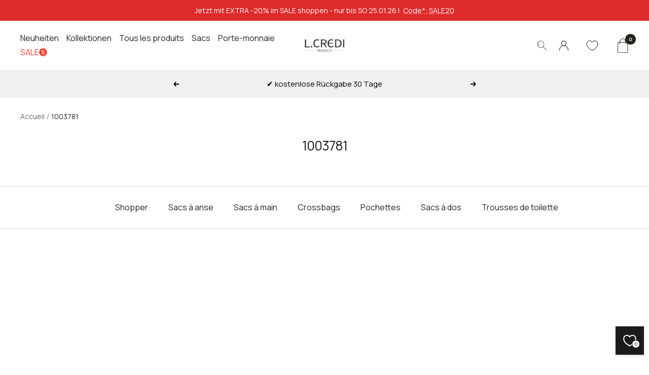

--- FILE ---
content_type: text/html; charset=utf-8
request_url: https://lcredi.com/fr/cart?section_id=mini-cart
body_size: 1099
content:
<div id="shopify-section-mini-cart" class="shopify-section shopify-section--mini-cart"><cart-drawer section="mini-cart" id="mini-cart" class="mini-cart drawer drawer--large">
  <span class="drawer__overlay"></span>

  <header class="drawer__header">
    <p class="drawer__title heading h6"><svg focusable="false" width="25" height="30" class="icon icon--header-cart   " viewBox="0 0 13 17">
        <path d="M12.3777 5.39412C12.3508 4.92353 11.974 4.5605 11.5031 4.5605H10.3862C10.144 2.27479 8.67719 0.5 6.90092 0.5C5.12466 0.5 3.67135 2.26134 3.42914 4.5605H2.31224C1.84126 4.5605 1.46448 4.92353 1.43757 5.39412L0.993502 15.1017C0.980045 15.4647 1.10115 15.8143 1.35683 16.0832C1.6125 16.3521 1.96237 16.5 2.3257 16.5H11.5031C11.8664 16.5 12.2163 16.3521 12.4719 16.0832C12.7276 15.8143 12.8622 15.4647 12.8353 15.1017L12.3777 5.39412ZM6.91438 1.03782C8.3946 1.03782 9.6326 2.57059 9.86136 4.5605H3.9674C4.19616 2.57059 5.43416 1.03782 6.91438 1.03782ZM12.0817 15.7202C11.9337 15.8815 11.7184 15.9622 11.5031 15.9622H2.3257C2.1104 15.9622 1.89509 15.8815 1.74707 15.7202C1.59905 15.5588 1.51831 15.3571 1.53176 15.1286L1.98929 5.42101C2.00274 5.24622 2.15076 5.09832 2.3257 5.09832H3.40222C3.40222 5.13866 3.40222 5.19244 3.40222 5.23277V6.36218C3.40222 6.51008 3.52333 6.63109 3.67135 6.63109C3.81938 6.63109 3.94048 6.51008 3.94048 6.36218V5.23277C3.94048 5.19244 3.94048 5.13866 3.94048 5.09832H9.90173C9.90173 5.13866 9.90173 5.19244 9.90173 5.23277V6.36218C9.90173 6.51008 10.0228 6.63109 10.1709 6.63109C10.3189 6.63109 10.44 6.51008 10.44 6.36218V5.23277C10.44 5.19244 10.44 5.13866 10.44 5.09832H11.5165C11.6915 5.09832 11.8395 5.23277 11.8529 5.42101L12.3105 15.1286C12.3105 15.3437 12.2297 15.5588 12.0817 15.7202Z" fill="currentColor" ></path>
      </svg>

<!-- SWYM HEADER ICON -->Panier</p>

    <button type="button" class="drawer__close-button tap-area" data-action="close" title="Fermer"><svg focusable="false" width="14" height="14" class="icon icon--close   " viewBox="0 0 14 14">
        <path d="M13 13L1 1M13 1L1 13" stroke="currentColor" stroke-width="2" fill="none"></path>
      </svg></button>
  </header><div class="drawer__content drawer__content--center">
      <p>Votre panier est vide</p>

      <div class="button-wrapper">
        <a href="/fr/products/filiberta-henkeltasche-1004072-schwarz" class="button button--primary">Explorer nos produits</a>
      </div>
    </div></cart-drawer>

</div>

--- FILE ---
content_type: text/css
request_url: https://lcredi.com/cdn/shop/t/3/assets/swish-buttons.css?v=88045078850193183961764687402
body_size: -132
content:
.wishlist-header-link .wkh-button{--icon-size: 22px;--icon-fill: transparent;--icon-stroke: #000000;--icon-stroke-width: 1px;--counter-size: 21px;display:flex;position:relative;padding:16px 12px}.wishlist-header-link .wkh-icon svg{display:block;width:var(--icon-size);height:var(--icon-size);overflow:visible;pointer-events:none}.wishlist-header-link .wkh-icon svg path{fill:var(--icon-fill);stroke:var(--icon-stroke);stroke-width:var(--icon-stroke-width);vector-effect:non-scaling-stroke}.wishlist-header-link .wkh-counter{opacity:0;display:flex;justify-content:center;align-items:center;min-width:var(--counter-size);height:var(--counter-size);border-radius:calc(var(--counter-size) / 2);line-height:1;position:absolute;background:rgb(var(--header-text-color));color:rgb(var(--header-background));font-weight:var(--text-font-bold-weight);font-family:var(--text-font-family);font-style:var(--text-font-style);font-size:9px;top:4.5px;right:-3px}.wishlist-header-link .wkh-selected .wkh-counter{opacity:1;transition:.2s opacity}.product-card__wishlist .wkh-button{--icon-stroke: black;display:inline-flex;align-items:center;position:relative;border:none;gap:8px;color:#000;background:transparent!important;justify-content:center;white-space:nowrap;padding:0;font-size:14px;line-height:calc(var(--font-body-size)* 1.5);font-size:12.5px;font-weight:400;letter-spacing:.175rem}@media only screen and (max-width: 767px){.product-card__wishlist .wkh-button{left:2px}}.product-card__wishlist{margin-top:10px;display:flex;justify-content:center;font-size:0}.product-card__wishlist .wkh-button .wkh-icon{fill:transparent;stroke:#000;margin-top:2.5px}.product-card__wishlist .wkh-button .wkh-icon path{stroke-width:1px!important;vector-effect:non-scaling-stroke}.product-card__wishlist .wkh-button.wk-selected path{fill:#000}.product-card__wishlist .wkh-button.wk-selected{width:110px}.product-card__wishlist .wk-selected .wkh-text:before{content:"In wishlist"}.product-card__wishlist .wkh-button:not(.wk-selected) .wkh-text:before{content:"Add to wishlist"}.product-card__wishlist .wkh-text{visibility:hidden;position:relative;width:100%;white-space:nowrap;text-overflow:ellipsis;text-transform:uppercase}.product-card__wishlist .wkh-text:before{visibility:visible;position:absolute;left:0}
/*# sourceMappingURL=/cdn/shop/t/3/assets/swish-buttons.css.map?v=88045078850193183961764687402 */


--- FILE ---
content_type: text/javascript; charset=utf-8
request_url: https://lcredi.com/fr/cart/update.js
body_size: 110
content:
{"token":"hWN81e9TlEsgNGnbvZCuUWXq?key=4f16987d89a65ace4982e866173a710d","note":null,"attributes":{"language":"fr"},"original_total_price":0,"total_price":0,"total_discount":0,"total_weight":0.0,"item_count":0,"items":[],"requires_shipping":false,"currency":"EUR","items_subtotal_price":0,"cart_level_discount_applications":[],"discount_codes":[],"items_changelog":{"added":[]}}

--- FILE ---
content_type: text/javascript; charset=utf-8
request_url: https://lcredi.com/fr/cart.js
body_size: -290
content:
{"token":"hWN81e9TlEsgNGnbvZCuUWXq?key=4f16987d89a65ace4982e866173a710d","note":"","attributes":{"language":"fr"},"original_total_price":0,"total_price":0,"total_discount":0,"total_weight":0.0,"item_count":0,"items":[],"requires_shipping":false,"currency":"EUR","items_subtotal_price":0,"cart_level_discount_applications":[],"discount_codes":[]}

--- FILE ---
content_type: text/javascript; charset=utf-8
request_url: https://lcredi.com/fr/cart/update.js
body_size: 261
content:
{"token":"hWN81e9TIGQoZiKZPC7s98PS?key=a9a1f46ec34236b0b7b0c9ecf54376bf","note":null,"attributes":{"language":"fr"},"original_total_price":0,"total_price":0,"total_discount":0,"total_weight":0.0,"item_count":0,"items":[],"requires_shipping":false,"currency":"EUR","items_subtotal_price":0,"cart_level_discount_applications":[],"discount_codes":[],"items_changelog":{"added":[]}}